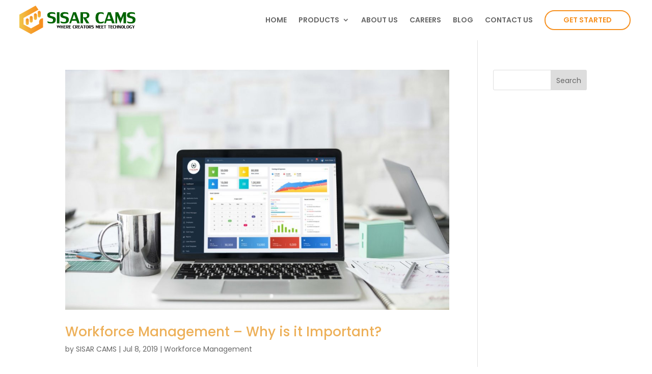

--- FILE ---
content_type: text/css; charset=utf-8
request_url: https://www.sisarcams.com/core/cache/min/1/wp-content/uploads/wtfdivi/wp_head.css
body_size: -10
content:
.et_pb_toggle_open .et_pb_toggle_title:before{display:block!important;content:"\e04f"}.edd-checkout #sidebar,.edd-checkout #main-content .container:before{display:none}.edd-checkout #top-header{display:none}.edd-checkout #main-footer>.container,.edd-checkout #et-footer-nav{display:none}.edd-checkout #et-top-navigation{visibility:hidden!important}.edd-checkout #footer-bottom .et-social-icons{display:none}#footer-info{width:100%;margin:0 auto;text-align:center!important}@media only screen and (min-width:980px){#footer-bottom .et-social-icons{margin-bottom:-28px}}@media only screen and (max-width:980px){#main-footer>.container,#et-footer-nav>.container,#footer-bottom>.container{width:80%!important}}

--- FILE ---
content_type: text/css; charset=utf-8
request_url: https://www.sisarcams.com/core/et-cache/global/et-divi-customizer-global.min.css
body_size: 2517
content:
body,.et_pb_column_1_2 .et_quote_content blockquote cite,.et_pb_column_1_2 .et_link_content a.et_link_main_url,.et_pb_column_1_3 .et_quote_content blockquote cite,.et_pb_column_3_8 .et_quote_content blockquote cite,.et_pb_column_1_4 .et_quote_content blockquote cite,.et_pb_blog_grid .et_quote_content blockquote cite,.et_pb_column_1_3 .et_link_content a.et_link_main_url,.et_pb_column_3_8 .et_link_content a.et_link_main_url,.et_pb_column_1_4 .et_link_content a.et_link_main_url,.et_pb_blog_grid .et_link_content a.et_link_main_url,body .et_pb_bg_layout_light .et_pb_post p,body .et_pb_bg_layout_dark .et_pb_post p{font-size:14px}.et_pb_slide_content,.et_pb_best_value{font-size:15px}#main-header .nav li ul a{color:rgba(0,0,0,0.7)}.footer-widget .et_pb_widget div,.footer-widget .et_pb_widget ul,.footer-widget .et_pb_widget ol,.footer-widget .et_pb_widget label{line-height:1.7em}.bottom-nav,.bottom-nav a,.bottom-nav li.current-menu-item a{color:#ffffff}#et-footer-nav .bottom-nav li.current-menu-item a{color:#0c71c3}#footer-info,#footer-info a{color:#ffffff}#footer-info{font-size:13px}#footer-bottom .et-social-icon a{font-size:15px}body .et_pb_button{}body.et_pb_button_helper_class .et_pb_button,body.et_pb_button_helper_class .et_pb_module.et_pb_button{color:#ffffff}body .et_pb_bg_layout_light.et_pb_button:hover,body .et_pb_bg_layout_light .et_pb_button:hover,body .et_pb_button:hover{color:#ffffff!important}@media only screen and (min-width:981px){.et_pb_row{padding:0% 0}.et_header_style_left #et-top-navigation,.et_header_style_split #et-top-navigation{padding:33px 0 0 0}.et_header_style_left #et-top-navigation nav>ul>li>a,.et_header_style_split #et-top-navigation nav>ul>li>a{padding-bottom:33px}.et_header_style_split .centered-inline-logo-wrap{width:65px;margin:-65px 0}.et_header_style_split .centered-inline-logo-wrap #logo{max-height:65px}.et_pb_svg_logo.et_header_style_split .centered-inline-logo-wrap #logo{height:65px}.et_header_style_centered #top-menu>li>a{padding-bottom:12px}.et_header_style_slide #et-top-navigation,.et_header_style_fullscreen #et-top-navigation{padding:24px 0 24px 0!important}.et_header_style_centered #main-header .logo_container{height:65px}#logo{max-height:84%}.et_pb_svg_logo #logo{height:84%}.et_header_style_centered.et_hide_primary_logo #main-header:not(.et-fixed-header) .logo_container,.et_header_style_centered.et_hide_fixed_logo #main-header.et-fixed-header .logo_container{height:11.7px}}@media only screen and (min-width:1350px){.et_pb_row{padding:0px 0}.et_pb_section{padding:54px 0}.single.et_pb_pagebuilder_layout.et_full_width_page .et_post_meta_wrapper{padding-top:0px}.et_pb_fullwidth_section{padding:0}}@media only screen and (max-width:980px){.et_pb_section{padding:0px 0}.et_pb_section.et_pb_fullwidth_section{padding:0}.et_pb_row,.et_pb_column .et_pb_row_inner{padding:20px 0}}	h1,h2,h3,h4,h5,h6{font-family:'Poppins',sans-serif}body,input,textarea,select{font-family:'Poppins',sans-serif}.pea_cook_wrapper.pea_cook_bottomright{right:unset!important}input.text,input.title,input[type=email],input[type=password],input[type=tel],input[type=text],select,textarea{padding:12px}#main-header{box-shadow:none}@media (min-width:981px){#main-header.et-fixed-header{box-shadow:0 0 30px rgba(7,51,84,0.17)!important;-webkit-box-shadow:0 0 30px rgba(7,51,84,0.17)!important;-moz-box-shadow:0 0 30px rgba(7,51,84,0.17)!important}}.et_header_style_left .et-fixed-header #et-top-navigation nav>ul>li>a{padding-bottom:23px}#top-menu li{padding:0 10px!important}.et_header_style_left #et-top-navigation{padding-top:20px}.et_header_style_left .et-fixed-header #et-top-navigation{padding-top:10px}.jointoday_button a{color:#f6901f!important;line-height:9px;font-weight:600;padding:13px 35px!important;text-transform:uppercase;font-size:14px!important;border-radius:50px;-webkit-border-radius:50px;-moz-border-radius:50px;display:block;transition:all .5s ease;-webkit-transition:all .5s ease;-moz-transition:all .5s ease;border:2px solid #f6901f}.jointoday_button a:hover{opacity:1!important;color:#fff!important;background-color:#f6901f}.jointoday_button:hover a{border:2px solid #f6901f!important}.et-fixed-header #top-menu .jointoday_button a{color:#fff!important;background-color:#f6901f;box-shadow:0px 5px 20px #d6dee4;-moz-box-shadow:0px 5px 20px #d6dee4;-webkit-box-shadow:0px 5px 20px #d6dee4;border:2px solid #f6901f;border-radius:100px!important}#main-header.et-fixed-header.et_highlight_nav #top-menu .jointoday_button a:hover{background-color:#f6901f;border:2px solid #f6901f;box-shadow:0px 5px 20px #aab9c3;-moz-box-shadow:0px 5px 20px #aab9c3;-webkit-box-shadow:0px 5px 20px #aab9c3}@-webkit-keyframes highlight-nav{0%{-webkit-transform:scale(1);transform:scale(1)}50%{-webkit-transform:scale(1.2);transform:scale(1.2)}100%{-webkit-transform:scale(1);transform:scale(1)}}@keyframes highlight-nav{0%{-webkit-transform:scale(1);transform:scale(1)}50%{-webkit-transform:scale(1.2);transform:scale(1.2)}100%{-webkit-transform:scale(1);transform:scale(1)}}@media (max-width:980px){.et_mobile_menu li{text-align:center}.et_mobile_menu li a{border-bottom:none!important;padding:5px 5%!important}.et_mobile_menu li a:hover{background-color:transparent}#et_mobile_nav_menu .jointoday_button a{border-bottom:2px solid #f6901f!important}}.field-wrap button,.field-wrap input[type=button],.field-wrap input[type=submit]{cursor:pointer!important}.education-header{padding-top:unset!important}#main-header{position:fixed!important}input.text,input.title,input[type=email],input[type=password],input[type=tel],input[type=text],select,textarea{border:1px solid #eee}@media (max-width:768px),only screen and (-webkit-min-device-pixel-ratio:2) and (max-width:1024px),not all,not all,not all,only screen and (max-width:1024px) and (min-resolution:192dpi),only screen and (max-width:1024px) and (min-resolution:2dppx){#cssmenu{width:90%!important;margin:5px auto!important}}@media (max-width:980px){#logo{max-height:100%!important}}@media (max-width:768px){#logo{max-height:100%!important}}@media (max-width:425px){#logo{max-width:100%!important}}@media (max-width:320px){#logo{max-width:100%!important}}@media (max-width:768px){.et_header_style_left .logo_container{right:30px!important}}@media (max-width:280px){.et_header_style_left .logo_container{right:10px!important}}#qwertyu .et_pb_column img{width:375px}@media (max-width:375px){#fotr{display:block!important}}.nf-form-fields-required{display:none}@media (min-width:1024px){#wid{display:block!important}}#myDIV{display:none;width:100%;padding:50px 0;text-align:center;margin-top:20px}.wp-megamenu-sub-menu img{max-width:70%}.wp-megamenu-wrap .wpmm-nav-wrap>ul.wp-megamenu>li.wpmm_mega_menu>ul.wp-megamenu-sub-menu>li.wpmm-row>ul.wp-megamenu-sub-menu>li,.wp-megamenu-wrap .wpmm-nav-wrap>ul.wp-megamenu>li.wpmm_mega_menu>.wpmm-strees-row-container ul.wp-megamenu-sub-menu>li.wpmm-row>ul.wp-megamenu-sub-menu>li{padding:10px 15px;box-sizing:border-box}.wp-megamenu-wrap.wpmm-mobile-menu ul.wp-megamenu{width:500%;left:-200px}#wp-megamenu-primary-menu>.wpmm-nav-wrap ul.wp-megamenu li.wpmm-type-widget:hover{border:none!important;background-color:#fafafa!important}#wp-megamenu-primary-menu{padding-right:unset!important}@media (max-width:1100px){#protext{display:none!important}}@media (max-width:1100px){.wpmm_mobile_menu_btn i{font-size:18px!important}}#wp-megamenu-primary-menu{padding-left:10px!important;left:10px!important}@media (max-width:425px){#icon-hide.et_pb_image_wrap{display:none!important}.wp-megamenu-wrap.wpmm-mobile-menu ul.wp-megamenu{width:420%!important;left:-160px!important}#wp-megamenu-primary-menu.wp-megamenu-wrap.wpmm-mobile-menu>.wpmm-nav-wrap ul.wp-megamenu>li>a{font-size:13px}}@media (max-width:1100px){.wpmm-social-link{display:none!important}}@media (max-width:1100px){#wp-megamenu-primary-menu.wp-megamenu-wrap.wpmm-mobile-menu>.wpmm-nav-wrap ul.wp-megamenu>li>a{font-weight:500!important}.jointoday_button{text-align:center!important}}.mega-link>a{font-size:20px!important;text-transform:uppercase;font-weight:400!important;letter-spacing:3px}.mega-link>a img{margin-bottom:8px;-webkit-border-radius:5px;-moz-border-radius:5px;border-radius:5px}body{background-color:transparent!important}p{font-weight:400}.et-social-icons li{margin-left:9px}.footer-widget .title{margin-bottom:10px!important}.footer-widget p{font-size:13px;font-weight:300;color:#ececec}#nf-field-4{display:block;margin:auto;font-size:18px;background-color:#c9850a;color:#fff;border:1px solid #cc860e;border-radius:9px;padding:10px 20% 10px 20%;text-shadow:0 0 1px #453f3f;box-shadow:0px 1px 1px #444}#nf-field-26{display:block;margin:auto;font-size:18px;background-color:#c9850a;color:#fff;border:1px solid #cc860e;border-radius:9px;padding:10px 20% 10px 20%;text-shadow:0 0 1px #453f3f;box-shadow:0px 1px 1px #444}.et_pb_main_blurb_image{margin-bottom:20px!important}#footer-widgets{padding-top:50px!important}@media (min-width:981px){.et_pb_gutters3.et_pb_footer_columns4 .footer-widget{margin-bottom:40px}}#page-container .et_pb_button_0{border-radius:75px!important}.et_pb_slides .et_pb_container{height:auto!important}.et_pb_slide_description,.et_pb_slider_fullwidth_off .et_pb_slide_description{padding:30px!important}.et_pb_button{border-radius:50px!important}#top-menu .menu-item-has-children{position:relative}#top-menu .menu-item-has-children ul.sub-menu{width:519px!important;left:-56px;border-radius:5px;padding:10px;box-shadow:0 0 3px #d8d2d2}#top-menu .menu-item-has-children ul.sub-menu li{width:50%;float:left;padding:0!important}#top-menu .menu-item-has-children ul.sub-menu li a{width:100%;padding:20px;float:left}#top-menu .menu-item-has-children ul.sub-menu li a:hover{opacity:1}span.menu-icon{float:left;width:35px}span.nav-text{float:left;width:76%;margin-left:6%;font-size:14px;line-height:18px;color:#565656}span.sub-text{float:right;width:78%;font-size:12px;font-weight:400;line-height:17px;margin-top:6px}@media (max-width:980px){#et_mobile_nav_menu .menu-item-has-children{position:relative;display:block}#et_mobile_nav_menu .menu-item-has-children ul.sub-menu{border-radius:5px;padding:10px;box-shadow:0 0 3px #d8d2d2;float:left;width:100%!important;margin-bottom:23px;transition:all .15s linear}#et_mobile_nav_menu .menu-item-has-children ul.sub-menu li{width:50%;float:left;padding:0!important;text-align:left}#et_mobile_nav_menu .menu-item-has-children ul.sub-menu li a{width:100%;padding:8px 20px;float:left;min-height:105px}#et_mobile_nav_menu .menu-item-has-children ul.sub-menu li a:hover{opacity:1}#et_mobile_nav_menu span.sub-text{width:83%}#et_mobile_nav_menu	span.nav-text{float:right;margin-left:0;width:83%}}@media (max-width:735px){#et_mobile_nav_menu .menu-item-has-children ul.sub-menu{width:93%!important;float:none;overflow:hidden;margin:0 auto 0px;padding:5px}#et_mobile_nav_menu .menu-item-has-children ul.sub-menu li a{padding:8px;border-bottom:1px solid #eaeaea!important;min-height:auto}#et_mobile_nav_menu .menu-item-has-children ul.sub-menu li{width:100%;padding:8px}#et_mobile_nav_menu .menu-item-has-children ul.sub-menu li:last-child a{border:none!important}#et_mobile_nav_menu span.nav-text,#et_mobile_nav_menu span.sub-text{width:71%;float:left;margin-left:14px}#et_mobile_nav_menu span.sub-text{margin-left:50px;clear:both;display:none}}@media (min-width:981px){.et_pb_column_2_3 .et_pb_row_inner .et_pb_gutters1 .et_pb_column_1_3 .et_pb_module,.et_pb_column_2_3 .et_pb_row_inner.et_pb_gutters1 .et_pb_column_1_3 .et_pb_module,.et_pb_gutters1 .et_pb_column_2_3 .et_pb_column_1_3 .et_pb_module{height:215px}}.field-wrap>div input[type=checkbox],.field-wrap button,.field-wrap input[type=button],.field-wrap input[type=submit]{width:170px!important}@media (max-width:1024px){#main-header{display:block!important}}.et_pb_svg_logo #logo{height:100%!important;max-height:100%}#main-header .et_mobile_menu .menu-item-has-children>a:after{top:unset!important}.et-cart-info{display:none}.d-center{align-items:center;display:inline-flex}.mob-link a.btn-outline,.et_pb_text_inner h5{display:flex;align-items:center}

--- FILE ---
content_type: image/svg+xml
request_url: https://www.sisarcams.com/storage/2019/02/cams_logo.svg
body_size: 3887
content:
<?xml version="1.0" encoding="utf-8"?>
<!-- Generator: Adobe Illustrator 23.0.1, SVG Export Plug-In . SVG Version: 6.00 Build 0)  -->
<svg version="1.1" id="Layer_1" xmlns="http://www.w3.org/2000/svg" xmlns:xlink="http://www.w3.org/1999/xlink" x="0px" y="0px"
	 viewBox="0 0 450 150" style="enable-background:new 0 0 450 150;" xml:space="preserve">
<style type="text/css">
	.st0{fill:#006401;}
	.st1{fill:url(#SVGID_1_);}
	.st2{fill:url(#SVGID_2_);}
	.st3{fill:url(#SVGID_3_);}
	.st4{fill:url(#SVGID_4_);}
	.st5{fill:url(#SVGID_5_);}
</style>
<g>
	<path class="st0" d="M121.46,55.76c0,1.58,1.31,2.77,3.92,3.57c2.61,0.8,5.25,1.55,7.91,2.23c2.66,0.68,4.98,1.86,6.96,3.53
		c1.98,1.67,3.01,4.23,3.09,7.68c0,3.42-0.57,6.17-1.72,8.26c-1.14,2.09-2.75,3.61-4.81,4.57c-2.06,0.96-4.57,1.55-7.53,1.75
		c-0.71,0.06-1.72,0.09-3.02,0.09c-2.16,0-4.2-0.16-6.12-0.48c-1.92-0.32-3.5-0.67-4.75-1.05c-1.25-0.38-1.87-0.61-1.87-0.68
		l-1.61-6.32c0.01,0,0.66,0.27,1.93,0.83c1.27,0.55,2.81,1.06,4.6,1.52c1.79,0.46,3.77,0.72,5.94,0.78c3.51,0,5.86-0.57,7.07-1.71
		c1.21-1.14,1.81-2.86,1.81-5.16c0-2.74-0.82-4.54-2.46-5.4c-1.64-0.86-4.3-1.69-7.99-2.48c-3.69-0.79-6.46-1.93-8.31-3.43
		c-1.85-1.5-2.78-4.14-2.78-7.92c0.09-2.4,0.76-4.39,2.02-5.95s2.92-2.73,4.96-3.49c2.05-0.76,4.35-1.2,6.9-1.31
		c4.24,0,7.57,0.24,9.97,0.73c2.4,0.49,4,0.89,4.8,1.23l1.69,6.67c-2.32-1.04-4.38-1.78-6.19-2.21c-1.81-0.43-3.96-0.64-6.45-0.64
		c-2.42,0-4.32,0.29-5.69,0.87C122.38,52.4,121.62,53.72,121.46,55.76z"/>
	<path class="st0" d="M157.05,45.61v41.48h-9.43V45.61H157.05z"/>
	<path class="st0" d="M170.15,55.76c0,1.58,1.31,2.77,3.92,3.57c2.61,0.8,5.25,1.55,7.91,2.23c2.66,0.68,4.98,1.86,6.96,3.53
		c1.98,1.67,3.01,4.23,3.09,7.68c0,3.42-0.57,6.17-1.72,8.26c-1.14,2.09-2.75,3.61-4.81,4.57c-2.06,0.96-4.57,1.55-7.53,1.75
		c-0.71,0.06-1.72,0.09-3.02,0.09c-2.16,0-4.2-0.16-6.12-0.48c-1.92-0.32-3.5-0.67-4.75-1.05c-1.25-0.38-1.87-0.61-1.87-0.68
		l-1.61-6.32c0.01,0,0.66,0.27,1.93,0.83c1.27,0.55,2.81,1.06,4.6,1.52c1.79,0.46,3.77,0.72,5.94,0.78c3.51,0,5.86-0.57,7.07-1.71
		c1.21-1.14,1.81-2.86,1.81-5.16c0-2.74-0.82-4.54-2.46-5.4c-1.64-0.86-4.3-1.69-7.99-2.48c-3.69-0.79-6.46-1.93-8.31-3.43
		c-1.85-1.5-2.78-4.14-2.78-7.92c0.09-2.4,0.76-4.39,2.02-5.95s2.92-2.73,4.96-3.49c2.05-0.76,4.35-1.2,6.9-1.31
		c4.24,0,7.57,0.24,9.97,0.73c2.4,0.49,4,0.89,4.8,1.23l1.69,6.67c-2.32-1.04-4.38-1.78-6.19-2.21c-1.81-0.43-3.96-0.64-6.45-0.64
		c-2.42,0-4.32,0.29-5.69,0.87C171.08,52.4,170.31,53.72,170.15,55.76z"/>
	<path class="st0" d="M203.44,77.2l-3.39,9.89h-6.5l14.34-41.48h10.58l14.6,41.48h-9.43L220,77.2H203.44z M218.04,71.16l-6.32-17.71
		l-6.06,17.71H218.04z"/>
	<path class="st0" d="M256.74,68.67l11.84,18.43h-10.95L244.9,64.67h5.08c0.13,0,0.46,0.01,0.98,0.04c0.52,0.03,0.96,0.04,1.32,0.04
		c4.97,0,7.52-2.17,7.65-6.5c0-2.29-0.59-4.11-1.76-5.45c-1.17-1.35-2.72-2.02-4.65-2.02h-8.45v36.31h-9.43V45.61h19.05
		c9.26,0,13.88,4.01,13.88,12.02c-0.13,3.27-1.07,5.72-2.82,7.34c-1.75,1.62-3.69,2.68-5.82,3.17c-1.62,0.39-2.63,0.59-3.02,0.59
		C256.8,68.73,256.74,68.71,256.74,68.67z"/>
	<path class="st0" d="M321.88,84.79c0,0.29-1.07,0.79-3.21,1.49c-2.14,0.7-4.75,1.09-7.83,1.16c-7.18,0-12.2-1.82-15.05-5.46
		c-2.85-3.64-4.27-9.32-4.27-17.05c0.14-4.16,0.79-7.66,1.92-10.5c1.14-2.84,3-5.05,5.6-6.63c2.59-1.58,6.08-2.4,10.47-2.46
		c2.62,0,4.98,0.2,7.07,0.6c2.09,0.4,3.59,0.74,4.49,1.01l1.78,7.02c-0.77-0.54-2.14-1.2-4.13-2c-1.98-0.8-4.38-1.2-7.17-1.2
		c-3.85,0-6.44,1.35-7.75,4.04c-1.31,2.69-1.97,6.06-1.97,10.1c0,3.11,0.18,5.86,0.53,8.24c0.35,2.38,1.14,4.41,2.35,6.11
		c1.21,1.69,2.98,2.61,5.31,2.76c2.74,0,5.02-0.26,6.84-0.77s3.23-1.1,4.21-1.75c0.9-0.58,1.35-0.9,1.35-0.96h-0.02L321.88,84.79z"
		/>
	<path class="st0" d="M333.29,77.2l-3.39,9.89h-6.5l14.34-41.48h10.58l14.6,41.48h-9.43l-3.65-9.89H333.29z M347.89,71.16
		l-6.32-17.71l-6.06,17.71H347.89z"/>
	<path class="st0" d="M395.93,59.32l-11.67,28.57l-12.1-28.57v27.77h-6.67V45.61h10.49l9.71,21.73l9.34-21.73h10.32v41.48h-9.43
		V59.32z"/>
	<path class="st0" d="M418.55,55.76c0,1.58,1.31,2.77,3.92,3.57c2.61,0.8,5.25,1.55,7.91,2.23c2.66,0.68,4.98,1.86,6.96,3.53
		c1.98,1.67,3.01,4.23,3.09,7.68c0,3.42-0.57,6.17-1.72,8.26s-2.75,3.61-4.81,4.57c-2.06,0.96-4.57,1.55-7.53,1.75
		c-0.71,0.06-1.72,0.09-3.02,0.09c-2.16,0-4.2-0.16-6.12-0.48c-1.92-0.32-3.5-0.67-4.75-1.05c-1.25-0.38-1.87-0.61-1.87-0.68
		l-1.61-6.32c0.01,0,0.66,0.27,1.93,0.83c1.27,0.55,2.81,1.06,4.59,1.52c1.79,0.46,3.77,0.72,5.94,0.78c3.5,0,5.86-0.57,7.07-1.71
		c1.21-1.14,1.81-2.86,1.81-5.16c0-2.74-0.82-4.54-2.46-5.4c-1.64-0.86-4.3-1.69-7.99-2.48c-3.69-0.79-6.46-1.93-8.31-3.43
		c-1.85-1.5-2.78-4.14-2.78-7.92c0.09-2.4,0.76-4.39,2.02-5.95c1.26-1.56,2.92-2.73,4.97-3.49c2.05-0.76,4.35-1.2,6.9-1.31
		c4.24,0,7.57,0.24,9.97,0.73c2.4,0.49,4,0.89,4.8,1.23l1.69,6.67c-2.32-1.04-4.38-1.78-6.19-2.21c-1.81-0.43-3.96-0.64-6.45-0.64
		c-2.42,0-4.32,0.29-5.69,0.87C419.48,52.4,418.71,53.72,418.55,55.76z"/>
</g>
<g>
	<path d="M161.16,94.31l-3.58,11.85l-3.42-8.75l-3.25,8.75l-3.97-11.85h2.8l1.8,5.75l1.65-4.47l-0.43-1.28h2.98l2.08,5.75l1.65-5.75
		H161.16z"/>
	<path d="M168.43,100.61h-3.92v5.35h-2.65V94.31h2.65v4.85h3.92v-4.85h2.62v11.65h-2.62V100.61z"/>
	<path d="M172.56,94.31h7.93v1.45h-5.28v3.4h4.4v1.45h-4.4v3.9h5.35v1.45h-8V94.31z"/>
	<path d="M187.51,100.79l3.33,5.18h-3.08l-3.58-6.3h1.43c0.04,0,0.13,0,0.27,0.01c0.15,0.01,0.27,0.01,0.37,0.01
		c1.4,0,2.11-0.61,2.15-1.83c0-0.64-0.16-1.15-0.49-1.53c-0.33-0.38-0.77-0.57-1.31-0.57h-2.37v10.2h-2.65V94.31h5.35
		c2.6,0,3.9,1.13,3.9,3.38c-0.04,0.92-0.3,1.61-0.79,2.06c-0.49,0.46-1.04,0.75-1.64,0.89c-0.46,0.11-0.74,0.17-0.85,0.17
		C187.53,100.8,187.51,100.8,187.51,100.79z"/>
	<path d="M191.83,94.31h7.93v1.45h-5.28v3.4h4.4v1.45h-4.4v3.9h5.35v1.45h-8V94.31z"/>
	<path d="M214.84,105.31c0,0.08-0.3,0.22-0.9,0.42s-1.33,0.31-2.2,0.33c-2.02,0-3.43-0.51-4.23-1.54c-0.8-1.02-1.2-2.62-1.2-4.79
		c0.04-1.17,0.22-2.15,0.54-2.95c0.32-0.8,0.84-1.42,1.57-1.86c0.73-0.44,1.71-0.67,2.94-0.69c0.74,0,1.4,0.06,1.99,0.17
		c0.59,0.11,1.01,0.21,1.26,0.28l0.5,1.97c-0.22-0.15-0.6-0.34-1.16-0.56c-0.56-0.22-1.23-0.34-2.01-0.34
		c-1.08,0-1.81,0.38-2.18,1.14s-0.55,1.7-0.55,2.84c0,0.88,0.05,1.65,0.15,2.31c0.1,0.67,0.32,1.24,0.66,1.71s0.84,0.73,1.49,0.78
		c0.77,0,1.41-0.07,1.92-0.22s0.91-0.31,1.18-0.49c0.25-0.16,0.38-0.25,0.38-0.27h-0.01L214.84,105.31z"/>
	<path d="M221.96,100.79l3.33,5.18h-3.08l-3.58-6.3h1.43c0.04,0,0.13,0,0.27,0.01c0.15,0.01,0.27,0.01,0.37,0.01
		c1.4,0,2.11-0.61,2.15-1.83c0-0.64-0.16-1.15-0.49-1.53c-0.33-0.38-0.77-0.57-1.31-0.57h-2.37v10.2h-2.65V94.31h5.35
		c2.6,0,3.9,1.13,3.9,3.38c-0.04,0.92-0.3,1.61-0.79,2.06c-0.49,0.46-1.04,0.75-1.64,0.89c-0.46,0.11-0.74,0.17-0.85,0.17
		C221.98,100.8,221.96,100.8,221.96,100.79z"/>
	<path d="M226.29,94.31h7.93v1.45h-5.28v3.4h4.4v1.45h-4.4v3.9h5.35v1.45h-8V94.31z"/>
	<path d="M237.31,103.18l-0.95,2.78h-1.83l4.03-11.65h2.97l4.1,11.65h-2.65l-1.03-2.78H237.31z M241.42,101.49l-1.78-4.97l-1.7,4.97
		H241.42z"/>
	<path d="M248.89,95.76h-3.2v-1.45h9.05v1.45h-3.2v10.2h-2.65V95.76z"/>
	<path d="M260.24,94.26c1.22,0,2.2,0.22,2.94,0.66c0.74,0.44,1.28,1.08,1.6,1.94s0.48,1.94,0.48,3.25c0,1.35-0.18,2.46-0.53,3.34
		c-0.35,0.88-0.9,1.54-1.64,1.96c-0.74,0.43-1.7,0.64-2.87,0.64c-1.13,0-2.05-0.21-2.78-0.63c-0.72-0.42-1.26-1.07-1.61-1.95
		s-0.52-2-0.52-3.37c0.01-1.95,0.42-3.41,1.23-4.38S258.58,94.27,260.24,94.26z M258.06,100.11c0.04,1.36,0.19,2.42,0.43,3.17
		c0.24,0.75,0.82,1.14,1.72,1.15c0.67,0,1.17-0.2,1.49-0.61c0.33-0.41,0.54-0.91,0.62-1.5c0.09-0.6,0.13-1.32,0.13-2.16
		c0-0.87-0.04-1.58-0.11-2.15c-0.08-0.57-0.27-1.06-0.6-1.49c-0.32-0.42-0.81-0.63-1.46-0.64c-0.93,0-1.54,0.38-1.81,1.14
		S258.06,98.82,258.06,100.11z"/>
	<path d="M272.39,100.79l3.33,5.18h-3.08l-3.58-6.3h1.43c0.04,0,0.13,0,0.27,0.01c0.15,0.01,0.27,0.01,0.37,0.01
		c1.4,0,2.11-0.61,2.15-1.83c0-0.64-0.17-1.15-0.49-1.53c-0.33-0.38-0.76-0.57-1.31-0.57h-2.38v10.2h-2.65V94.31h5.35
		c2.6,0,3.9,1.13,3.9,3.38c-0.04,0.92-0.3,1.61-0.79,2.06c-0.49,0.46-1.04,0.75-1.64,0.89c-0.46,0.11-0.74,0.17-0.85,0.17
		C272.41,100.8,272.39,100.8,272.39,100.79z"/>
	<path d="M278.89,97.16c0,0.44,0.37,0.78,1.1,1c0.73,0.23,1.47,0.43,2.22,0.63s1.4,0.52,1.96,0.99s0.85,1.19,0.87,2.16
		c0,0.96-0.16,1.73-0.48,2.32s-0.77,1.01-1.35,1.29c-0.58,0.27-1.29,0.43-2.12,0.49c-0.2,0.02-0.48,0.02-0.85,0.02
		c-0.61,0-1.18-0.04-1.72-0.13c-0.54-0.09-0.98-0.19-1.33-0.3c-0.35-0.11-0.52-0.17-0.52-0.19l-0.45-1.78c0,0,0.19,0.08,0.54,0.23
		c0.36,0.16,0.79,0.3,1.29,0.43c0.5,0.13,1.06,0.2,1.67,0.22c0.98,0,1.65-0.16,1.99-0.48s0.51-0.8,0.51-1.45
		c0-0.77-0.23-1.27-0.69-1.52s-1.21-0.47-2.24-0.7c-1.04-0.22-1.81-0.54-2.33-0.96c-0.52-0.42-0.78-1.16-0.78-2.22
		c0.02-0.68,0.21-1.23,0.57-1.67c0.35-0.44,0.82-0.77,1.4-0.98c0.58-0.21,1.22-0.34,1.94-0.37c1.19,0,2.13,0.07,2.8,0.2
		c0.67,0.14,1.13,0.25,1.35,0.34l0.48,1.87c-0.65-0.29-1.23-0.5-1.74-0.62s-1.11-0.18-1.81-0.18c-0.68,0-1.21,0.08-1.6,0.24
		C279.15,96.22,278.94,96.59,278.89,97.16z"/>
	<path d="M300.72,98.16l-3.28,8.03l-3.4-8.03v7.8h-1.87V94.31h2.95l2.73,6.1l2.63-6.1h2.9v11.65h-2.65V98.16z"/>
	<path d="M304.89,94.31h7.93v1.45h-5.28v3.4h4.4v1.45h-4.4v3.9h5.35v1.45h-8V94.31z"/>
	<path d="M313.92,94.31h7.93v1.45h-5.28v3.4h4.4v1.45h-4.4v3.9h5.35v1.45h-8V94.31z"/>
	<path d="M325.47,95.76h-3.2v-1.45h9.05v1.45h-3.2v10.2h-2.65V95.76z"/>
	<path d="M340.68,95.76h-3.2v-1.45h9.05v1.45h-3.2v10.2h-2.65V95.76z"/>
	<path d="M347.43,94.31h7.93v1.45h-5.28v3.4h4.4v1.45h-4.4v3.9h5.35v1.45h-8V94.31z"/>
	<path d="M364.51,105.31c0,0.08-0.3,0.22-0.9,0.42c-0.6,0.2-1.33,0.31-2.2,0.33c-2.02,0-3.43-0.51-4.23-1.54
		c-0.8-1.02-1.2-2.62-1.2-4.79c0.04-1.17,0.22-2.15,0.54-2.95c0.32-0.8,0.84-1.42,1.57-1.86s1.71-0.67,2.94-0.69
		c0.74,0,1.4,0.06,1.99,0.17c0.59,0.11,1.01,0.21,1.26,0.28l0.5,1.97c-0.22-0.15-0.6-0.34-1.16-0.56s-1.23-0.34-2.01-0.34
		c-1.08,0-1.81,0.38-2.18,1.14c-0.37,0.76-0.55,1.7-0.55,2.84c0,0.88,0.05,1.65,0.15,2.31c0.1,0.67,0.32,1.24,0.66,1.71
		s0.84,0.73,1.49,0.78c0.77,0,1.41-0.07,1.92-0.22s0.91-0.31,1.18-0.49c0.25-0.16,0.38-0.25,0.38-0.27h-0.01L364.51,105.31z"/>
	<path d="M372.23,100.61h-3.92v5.35h-2.65V94.31h2.65v4.85h3.92v-4.85h2.62v11.65h-2.62V100.61z"/>
	<path d="M383.68,102.66v-8.33h1.9v11.65h-3.1l-4.25-8.85v8.83h-1.87V94.31h3.28L383.68,102.66z"/>
	<path d="M391.73,94.26c1.22,0,2.2,0.22,2.94,0.66c0.74,0.44,1.28,1.08,1.6,1.94s0.48,1.94,0.48,3.25c0,1.35-0.18,2.46-0.53,3.34
		c-0.35,0.88-0.9,1.54-1.64,1.96c-0.74,0.43-1.7,0.64-2.87,0.64c-1.13,0-2.05-0.21-2.78-0.63c-0.72-0.42-1.26-1.07-1.61-1.95
		s-0.52-2-0.52-3.37c0.01-1.95,0.42-3.41,1.23-4.38S390.08,94.27,391.73,94.26z M389.55,100.11c0.04,1.36,0.19,2.42,0.43,3.17
		c0.24,0.75,0.82,1.14,1.72,1.15c0.67,0,1.17-0.2,1.49-0.61c0.33-0.41,0.54-0.91,0.62-1.5c0.09-0.6,0.13-1.32,0.13-2.16
		c0-0.87-0.04-1.58-0.11-2.15c-0.08-0.57-0.27-1.06-0.6-1.49c-0.32-0.42-0.81-0.63-1.46-0.64c-0.93,0-1.54,0.38-1.81,1.14
		S389.55,98.82,389.55,100.11z"/>
	<path d="M400.61,104.51h5.65v1.45h-8.3V94.31h2.65V104.51z"/>
	<path d="M411.69,94.26c1.22,0,2.2,0.22,2.94,0.66c0.74,0.44,1.28,1.08,1.6,1.94s0.48,1.94,0.48,3.25c0,1.35-0.18,2.46-0.53,3.34
		c-0.35,0.88-0.9,1.54-1.64,1.96c-0.74,0.43-1.7,0.64-2.87,0.64c-1.13,0-2.05-0.21-2.78-0.63c-0.72-0.42-1.26-1.07-1.61-1.95
		s-0.52-2-0.52-3.37c0.01-1.95,0.42-3.41,1.23-4.38S410.03,94.27,411.69,94.26z M409.51,100.11c0.04,1.36,0.19,2.42,0.43,3.17
		c0.24,0.75,0.82,1.14,1.72,1.15c0.67,0,1.17-0.2,1.49-0.61c0.33-0.41,0.54-0.91,0.62-1.5c0.09-0.6,0.13-1.32,0.13-2.16
		c0-0.87-0.04-1.58-0.11-2.15c-0.08-0.57-0.27-1.06-0.6-1.49c-0.32-0.42-0.81-0.63-1.46-0.64c-0.93,0-1.54,0.38-1.81,1.14
		S409.51,98.82,409.51,100.11z"/>
	<path d="M427.24,100.83v4.2c0,0.05-0.17,0.17-0.51,0.34s-0.85,0.33-1.54,0.47s-1.52,0.22-2.5,0.22c-1.29-0.03-2.31-0.27-3.06-0.71
		c-0.75-0.45-1.27-1.12-1.58-2.02c-0.31-0.9-0.46-2.08-0.46-3.54c0.03-1.18,0.21-2.17,0.54-2.98c0.33-0.8,0.84-1.42,1.55-1.85
		c0.71-0.43,1.64-0.66,2.79-0.67c1.09,0,2.05,0.07,2.86,0.2c0.81,0.13,1.23,0.23,1.26,0.3l0.45,1.87c0-0.01-0.13-0.09-0.4-0.24
		c-0.29-0.16-0.68-0.31-1.15-0.44c-0.48-0.13-1.06-0.19-1.74-0.19c-0.32,0-0.57,0.01-0.75,0.02c-1.67,0.11-2.5,1.43-2.5,3.97
		c0,0.88,0.04,1.65,0.12,2.3c0.08,0.66,0.26,1.22,0.55,1.7c0.29,0.48,0.72,0.74,1.29,0.8c0.7,0,1.22-0.06,1.57-0.19
		c0.35-0.13,0.57-0.23,0.65-0.31v-3.25H427.24z"/>
	<path d="M427.96,94.31h2.98l2.7,4.47l2.65-4.47h1.75l-3.7,5.98v5.68h-2.65v-5.68L427.96,94.31z"/>
</g>
<g>
	<linearGradient id="SVGID_1_" gradientUnits="userSpaceOnUse" x1="7.4125" y1="73.9327" x2="96.0621" y2="73.9327">
		<stop  offset="0" style="stop-color:#F1C84C"/>
		<stop  offset="0.107" style="stop-color:#F2BE44"/>
		<stop  offset="0.4421" style="stop-color:#F5A42F"/>
		<stop  offset="0.7419" style="stop-color:#F69422"/>
		<stop  offset="0.9749" style="stop-color:#F78E1E"/>
	</linearGradient>
	<path class="st1" d="M93.17,68.31c-6.28,0.77-11.26,5.75-12.03,12.03c-0.07,0.56-0.12,1.13-0.12,1.71c0,0.58,0.05,1.15,0.12,1.71
		v5.47l-30.08,16.53L23.15,90.8l-0.04-23.81l55.75-30.87L68.26,21L7.59,54.38l0.02,0.12l-0.17,48.47l-0.03,0.05L51,126.87
		l45.07-24.89v-6.13V68.31H93.17z"/>
	<linearGradient id="SVGID_2_" gradientUnits="userSpaceOnUse" x1="29.759" y1="88.2533" x2="44.5096" y2="73.5028">
		<stop  offset="0" style="stop-color:#F1C84C"/>
		<stop  offset="0.2391" style="stop-color:#F3B63E"/>
		<stop  offset="0.7079" style="stop-color:#F69927"/>
		<stop  offset="0.9749" style="stop-color:#F78E1E"/>
	</linearGradient>
	<path class="st2" d="M31.5,74.09v13.57c0,3.11,2.52,5.63,5.63,5.63c3.11,0,5.63-2.52,5.63-5.63V74.09c0-3.11-2.52-5.63-5.63-5.63
		C34.03,68.46,31.5,70.98,31.5,74.09z"/>
	<linearGradient id="SVGID_3_" gradientUnits="userSpaceOnUse" x1="44.2593" y1="79.3065" x2="59.0098" y2="64.556">
		<stop  offset="0" style="stop-color:#F1C84C"/>
		<stop  offset="0.2391" style="stop-color:#F3B63E"/>
		<stop  offset="0.7079" style="stop-color:#F69927"/>
		<stop  offset="0.9749" style="stop-color:#F78E1E"/>
	</linearGradient>
	<path class="st3" d="M46,65.14v13.57c0,3.11,2.52,5.63,5.63,5.63c3.11,0,5.63-2.52,5.63-5.63V65.14c0-3.11-2.52-5.63-5.63-5.63
		C48.53,59.51,46,62.03,46,65.14z"/>
	<linearGradient id="SVGID_4_" gradientUnits="userSpaceOnUse" x1="59.9166" y1="69.5121" x2="74.667" y2="54.7617">
		<stop  offset="0" style="stop-color:#F1C84C"/>
		<stop  offset="0.2391" style="stop-color:#F3B63E"/>
		<stop  offset="0.7079" style="stop-color:#F69927"/>
		<stop  offset="0.9749" style="stop-color:#F78E1E"/>
	</linearGradient>
	<path class="st4" d="M61.66,55.35v13.57c0,3.11,2.52,5.63,5.63,5.63c3.11,0,5.63-2.52,5.63-5.63V55.35c0-3.11-2.52-5.63-5.63-5.63
		C64.18,49.72,61.66,52.24,61.66,55.35z"/>
	<linearGradient id="SVGID_5_" gradientUnits="userSpaceOnUse" x1="74.1851" y1="60.1767" x2="88.9357" y2="45.4261">
		<stop  offset="0" style="stop-color:#F1C84C"/>
		<stop  offset="0.2391" style="stop-color:#F3B63E"/>
		<stop  offset="0.7079" style="stop-color:#F69927"/>
		<stop  offset="0.9749" style="stop-color:#F78E1E"/>
	</linearGradient>
	<path class="st5" d="M75.93,46.01v13.57c0,3.11,2.52,5.63,5.63,5.63c3.11,0,5.63-2.52,5.63-5.63V46.01c0-3.11-2.52-5.63-5.63-5.63
		C78.45,40.38,75.93,42.9,75.93,46.01z"/>
</g>
</svg>


--- FILE ---
content_type: image/svg+xml
request_url: https://www.sisarcams.com/storage/2019/02/cams_logo.svg
body_size: 3809
content:
<?xml version="1.0" encoding="utf-8"?>
<!-- Generator: Adobe Illustrator 23.0.1, SVG Export Plug-In . SVG Version: 6.00 Build 0)  -->
<svg version="1.1" id="Layer_1" xmlns="http://www.w3.org/2000/svg" xmlns:xlink="http://www.w3.org/1999/xlink" x="0px" y="0px"
	 viewBox="0 0 450 150" style="enable-background:new 0 0 450 150;" xml:space="preserve">
<style type="text/css">
	.st0{fill:#006401;}
	.st1{fill:url(#SVGID_1_);}
	.st2{fill:url(#SVGID_2_);}
	.st3{fill:url(#SVGID_3_);}
	.st4{fill:url(#SVGID_4_);}
	.st5{fill:url(#SVGID_5_);}
</style>
<g>
	<path class="st0" d="M121.46,55.76c0,1.58,1.31,2.77,3.92,3.57c2.61,0.8,5.25,1.55,7.91,2.23c2.66,0.68,4.98,1.86,6.96,3.53
		c1.98,1.67,3.01,4.23,3.09,7.68c0,3.42-0.57,6.17-1.72,8.26c-1.14,2.09-2.75,3.61-4.81,4.57c-2.06,0.96-4.57,1.55-7.53,1.75
		c-0.71,0.06-1.72,0.09-3.02,0.09c-2.16,0-4.2-0.16-6.12-0.48c-1.92-0.32-3.5-0.67-4.75-1.05c-1.25-0.38-1.87-0.61-1.87-0.68
		l-1.61-6.32c0.01,0,0.66,0.27,1.93,0.83c1.27,0.55,2.81,1.06,4.6,1.52c1.79,0.46,3.77,0.72,5.94,0.78c3.51,0,5.86-0.57,7.07-1.71
		c1.21-1.14,1.81-2.86,1.81-5.16c0-2.74-0.82-4.54-2.46-5.4c-1.64-0.86-4.3-1.69-7.99-2.48c-3.69-0.79-6.46-1.93-8.31-3.43
		c-1.85-1.5-2.78-4.14-2.78-7.92c0.09-2.4,0.76-4.39,2.02-5.95s2.92-2.73,4.96-3.49c2.05-0.76,4.35-1.2,6.9-1.31
		c4.24,0,7.57,0.24,9.97,0.73c2.4,0.49,4,0.89,4.8,1.23l1.69,6.67c-2.32-1.04-4.38-1.78-6.19-2.21c-1.81-0.43-3.96-0.64-6.45-0.64
		c-2.42,0-4.32,0.29-5.69,0.87C122.38,52.4,121.62,53.72,121.46,55.76z"/>
	<path class="st0" d="M157.05,45.61v41.48h-9.43V45.61H157.05z"/>
	<path class="st0" d="M170.15,55.76c0,1.58,1.31,2.77,3.92,3.57c2.61,0.8,5.25,1.55,7.91,2.23c2.66,0.68,4.98,1.86,6.96,3.53
		c1.98,1.67,3.01,4.23,3.09,7.68c0,3.42-0.57,6.17-1.72,8.26c-1.14,2.09-2.75,3.61-4.81,4.57c-2.06,0.96-4.57,1.55-7.53,1.75
		c-0.71,0.06-1.72,0.09-3.02,0.09c-2.16,0-4.2-0.16-6.12-0.48c-1.92-0.32-3.5-0.67-4.75-1.05c-1.25-0.38-1.87-0.61-1.87-0.68
		l-1.61-6.32c0.01,0,0.66,0.27,1.93,0.83c1.27,0.55,2.81,1.06,4.6,1.52c1.79,0.46,3.77,0.72,5.94,0.78c3.51,0,5.86-0.57,7.07-1.71
		c1.21-1.14,1.81-2.86,1.81-5.16c0-2.74-0.82-4.54-2.46-5.4c-1.64-0.86-4.3-1.69-7.99-2.48c-3.69-0.79-6.46-1.93-8.31-3.43
		c-1.85-1.5-2.78-4.14-2.78-7.92c0.09-2.4,0.76-4.39,2.02-5.95s2.92-2.73,4.96-3.49c2.05-0.76,4.35-1.2,6.9-1.31
		c4.24,0,7.57,0.24,9.97,0.73c2.4,0.49,4,0.89,4.8,1.23l1.69,6.67c-2.32-1.04-4.38-1.78-6.19-2.21c-1.81-0.43-3.96-0.64-6.45-0.64
		c-2.42,0-4.32,0.29-5.69,0.87C171.08,52.4,170.31,53.72,170.15,55.76z"/>
	<path class="st0" d="M203.44,77.2l-3.39,9.89h-6.5l14.34-41.48h10.58l14.6,41.48h-9.43L220,77.2H203.44z M218.04,71.16l-6.32-17.71
		l-6.06,17.71H218.04z"/>
	<path class="st0" d="M256.74,68.67l11.84,18.43h-10.95L244.9,64.67h5.08c0.13,0,0.46,0.01,0.98,0.04c0.52,0.03,0.96,0.04,1.32,0.04
		c4.97,0,7.52-2.17,7.65-6.5c0-2.29-0.59-4.11-1.76-5.45c-1.17-1.35-2.72-2.02-4.65-2.02h-8.45v36.31h-9.43V45.61h19.05
		c9.26,0,13.88,4.01,13.88,12.02c-0.13,3.27-1.07,5.72-2.82,7.34c-1.75,1.62-3.69,2.68-5.82,3.17c-1.62,0.39-2.63,0.59-3.02,0.59
		C256.8,68.73,256.74,68.71,256.74,68.67z"/>
	<path class="st0" d="M321.88,84.79c0,0.29-1.07,0.79-3.21,1.49c-2.14,0.7-4.75,1.09-7.83,1.16c-7.18,0-12.2-1.82-15.05-5.46
		c-2.85-3.64-4.27-9.32-4.27-17.05c0.14-4.16,0.79-7.66,1.92-10.5c1.14-2.84,3-5.05,5.6-6.63c2.59-1.58,6.08-2.4,10.47-2.46
		c2.62,0,4.98,0.2,7.07,0.6c2.09,0.4,3.59,0.74,4.49,1.01l1.78,7.02c-0.77-0.54-2.14-1.2-4.13-2c-1.98-0.8-4.38-1.2-7.17-1.2
		c-3.85,0-6.44,1.35-7.75,4.04c-1.31,2.69-1.97,6.06-1.97,10.1c0,3.11,0.18,5.86,0.53,8.24c0.35,2.38,1.14,4.41,2.35,6.11
		c1.21,1.69,2.98,2.61,5.31,2.76c2.74,0,5.02-0.26,6.84-0.77s3.23-1.1,4.21-1.75c0.9-0.58,1.35-0.9,1.35-0.96h-0.02L321.88,84.79z"
		/>
	<path class="st0" d="M333.29,77.2l-3.39,9.89h-6.5l14.34-41.48h10.58l14.6,41.48h-9.43l-3.65-9.89H333.29z M347.89,71.16
		l-6.32-17.71l-6.06,17.71H347.89z"/>
	<path class="st0" d="M395.93,59.32l-11.67,28.57l-12.1-28.57v27.77h-6.67V45.61h10.49l9.71,21.73l9.34-21.73h10.32v41.48h-9.43
		V59.32z"/>
	<path class="st0" d="M418.55,55.76c0,1.58,1.31,2.77,3.92,3.57c2.61,0.8,5.25,1.55,7.91,2.23c2.66,0.68,4.98,1.86,6.96,3.53
		c1.98,1.67,3.01,4.23,3.09,7.68c0,3.42-0.57,6.17-1.72,8.26s-2.75,3.61-4.81,4.57c-2.06,0.96-4.57,1.55-7.53,1.75
		c-0.71,0.06-1.72,0.09-3.02,0.09c-2.16,0-4.2-0.16-6.12-0.48c-1.92-0.32-3.5-0.67-4.75-1.05c-1.25-0.38-1.87-0.61-1.87-0.68
		l-1.61-6.32c0.01,0,0.66,0.27,1.93,0.83c1.27,0.55,2.81,1.06,4.59,1.52c1.79,0.46,3.77,0.72,5.94,0.78c3.5,0,5.86-0.57,7.07-1.71
		c1.21-1.14,1.81-2.86,1.81-5.16c0-2.74-0.82-4.54-2.46-5.4c-1.64-0.86-4.3-1.69-7.99-2.48c-3.69-0.79-6.46-1.93-8.31-3.43
		c-1.85-1.5-2.78-4.14-2.78-7.92c0.09-2.4,0.76-4.39,2.02-5.95c1.26-1.56,2.92-2.73,4.97-3.49c2.05-0.76,4.35-1.2,6.9-1.31
		c4.24,0,7.57,0.24,9.97,0.73c2.4,0.49,4,0.89,4.8,1.23l1.69,6.67c-2.32-1.04-4.38-1.78-6.19-2.21c-1.81-0.43-3.96-0.64-6.45-0.64
		c-2.42,0-4.32,0.29-5.69,0.87C419.48,52.4,418.71,53.72,418.55,55.76z"/>
</g>
<g>
	<path d="M161.16,94.31l-3.58,11.85l-3.42-8.75l-3.25,8.75l-3.97-11.85h2.8l1.8,5.75l1.65-4.47l-0.43-1.28h2.98l2.08,5.75l1.65-5.75
		H161.16z"/>
	<path d="M168.43,100.61h-3.92v5.35h-2.65V94.31h2.65v4.85h3.92v-4.85h2.62v11.65h-2.62V100.61z"/>
	<path d="M172.56,94.31h7.93v1.45h-5.28v3.4h4.4v1.45h-4.4v3.9h5.35v1.45h-8V94.31z"/>
	<path d="M187.51,100.79l3.33,5.18h-3.08l-3.58-6.3h1.43c0.04,0,0.13,0,0.27,0.01c0.15,0.01,0.27,0.01,0.37,0.01
		c1.4,0,2.11-0.61,2.15-1.83c0-0.64-0.16-1.15-0.49-1.53c-0.33-0.38-0.77-0.57-1.31-0.57h-2.37v10.2h-2.65V94.31h5.35
		c2.6,0,3.9,1.13,3.9,3.38c-0.04,0.92-0.3,1.61-0.79,2.06c-0.49,0.46-1.04,0.75-1.64,0.89c-0.46,0.11-0.74,0.17-0.85,0.17
		C187.53,100.8,187.51,100.8,187.51,100.79z"/>
	<path d="M191.83,94.31h7.93v1.45h-5.28v3.4h4.4v1.45h-4.4v3.9h5.35v1.45h-8V94.31z"/>
	<path d="M214.84,105.31c0,0.08-0.3,0.22-0.9,0.42s-1.33,0.31-2.2,0.33c-2.02,0-3.43-0.51-4.23-1.54c-0.8-1.02-1.2-2.62-1.2-4.79
		c0.04-1.17,0.22-2.15,0.54-2.95c0.32-0.8,0.84-1.42,1.57-1.86c0.73-0.44,1.71-0.67,2.94-0.69c0.74,0,1.4,0.06,1.99,0.17
		c0.59,0.11,1.01,0.21,1.26,0.28l0.5,1.97c-0.22-0.15-0.6-0.34-1.16-0.56c-0.56-0.22-1.23-0.34-2.01-0.34
		c-1.08,0-1.81,0.38-2.18,1.14s-0.55,1.7-0.55,2.84c0,0.88,0.05,1.65,0.15,2.31c0.1,0.67,0.32,1.24,0.66,1.71s0.84,0.73,1.49,0.78
		c0.77,0,1.41-0.07,1.92-0.22s0.91-0.31,1.18-0.49c0.25-0.16,0.38-0.25,0.38-0.27h-0.01L214.84,105.31z"/>
	<path d="M221.96,100.79l3.33,5.18h-3.08l-3.58-6.3h1.43c0.04,0,0.13,0,0.27,0.01c0.15,0.01,0.27,0.01,0.37,0.01
		c1.4,0,2.11-0.61,2.15-1.83c0-0.64-0.16-1.15-0.49-1.53c-0.33-0.38-0.77-0.57-1.31-0.57h-2.37v10.2h-2.65V94.31h5.35
		c2.6,0,3.9,1.13,3.9,3.38c-0.04,0.92-0.3,1.61-0.79,2.06c-0.49,0.46-1.04,0.75-1.64,0.89c-0.46,0.11-0.74,0.17-0.85,0.17
		C221.98,100.8,221.96,100.8,221.96,100.79z"/>
	<path d="M226.29,94.31h7.93v1.45h-5.28v3.4h4.4v1.45h-4.4v3.9h5.35v1.45h-8V94.31z"/>
	<path d="M237.31,103.18l-0.95,2.78h-1.83l4.03-11.65h2.97l4.1,11.65h-2.65l-1.03-2.78H237.31z M241.42,101.49l-1.78-4.97l-1.7,4.97
		H241.42z"/>
	<path d="M248.89,95.76h-3.2v-1.45h9.05v1.45h-3.2v10.2h-2.65V95.76z"/>
	<path d="M260.24,94.26c1.22,0,2.2,0.22,2.94,0.66c0.74,0.44,1.28,1.08,1.6,1.94s0.48,1.94,0.48,3.25c0,1.35-0.18,2.46-0.53,3.34
		c-0.35,0.88-0.9,1.54-1.64,1.96c-0.74,0.43-1.7,0.64-2.87,0.64c-1.13,0-2.05-0.21-2.78-0.63c-0.72-0.42-1.26-1.07-1.61-1.95
		s-0.52-2-0.52-3.37c0.01-1.95,0.42-3.41,1.23-4.38S258.58,94.27,260.24,94.26z M258.06,100.11c0.04,1.36,0.19,2.42,0.43,3.17
		c0.24,0.75,0.82,1.14,1.72,1.15c0.67,0,1.17-0.2,1.49-0.61c0.33-0.41,0.54-0.91,0.62-1.5c0.09-0.6,0.13-1.32,0.13-2.16
		c0-0.87-0.04-1.58-0.11-2.15c-0.08-0.57-0.27-1.06-0.6-1.49c-0.32-0.42-0.81-0.63-1.46-0.64c-0.93,0-1.54,0.38-1.81,1.14
		S258.06,98.82,258.06,100.11z"/>
	<path d="M272.39,100.79l3.33,5.18h-3.08l-3.58-6.3h1.43c0.04,0,0.13,0,0.27,0.01c0.15,0.01,0.27,0.01,0.37,0.01
		c1.4,0,2.11-0.61,2.15-1.83c0-0.64-0.17-1.15-0.49-1.53c-0.33-0.38-0.76-0.57-1.31-0.57h-2.38v10.2h-2.65V94.31h5.35
		c2.6,0,3.9,1.13,3.9,3.38c-0.04,0.92-0.3,1.61-0.79,2.06c-0.49,0.46-1.04,0.75-1.64,0.89c-0.46,0.11-0.74,0.17-0.85,0.17
		C272.41,100.8,272.39,100.8,272.39,100.79z"/>
	<path d="M278.89,97.16c0,0.44,0.37,0.78,1.1,1c0.73,0.23,1.47,0.43,2.22,0.63s1.4,0.52,1.96,0.99s0.85,1.19,0.87,2.16
		c0,0.96-0.16,1.73-0.48,2.32s-0.77,1.01-1.35,1.29c-0.58,0.27-1.29,0.43-2.12,0.49c-0.2,0.02-0.48,0.02-0.85,0.02
		c-0.61,0-1.18-0.04-1.72-0.13c-0.54-0.09-0.98-0.19-1.33-0.3c-0.35-0.11-0.52-0.17-0.52-0.19l-0.45-1.78c0,0,0.19,0.08,0.54,0.23
		c0.36,0.16,0.79,0.3,1.29,0.43c0.5,0.13,1.06,0.2,1.67,0.22c0.98,0,1.65-0.16,1.99-0.48s0.51-0.8,0.51-1.45
		c0-0.77-0.23-1.27-0.69-1.52s-1.21-0.47-2.24-0.7c-1.04-0.22-1.81-0.54-2.33-0.96c-0.52-0.42-0.78-1.16-0.78-2.22
		c0.02-0.68,0.21-1.23,0.57-1.67c0.35-0.44,0.82-0.77,1.4-0.98c0.58-0.21,1.22-0.34,1.94-0.37c1.19,0,2.13,0.07,2.8,0.2
		c0.67,0.14,1.13,0.25,1.35,0.34l0.48,1.87c-0.65-0.29-1.23-0.5-1.74-0.62s-1.11-0.18-1.81-0.18c-0.68,0-1.21,0.08-1.6,0.24
		C279.15,96.22,278.94,96.59,278.89,97.16z"/>
	<path d="M300.72,98.16l-3.28,8.03l-3.4-8.03v7.8h-1.87V94.31h2.95l2.73,6.1l2.63-6.1h2.9v11.65h-2.65V98.16z"/>
	<path d="M304.89,94.31h7.93v1.45h-5.28v3.4h4.4v1.45h-4.4v3.9h5.35v1.45h-8V94.31z"/>
	<path d="M313.92,94.31h7.93v1.45h-5.28v3.4h4.4v1.45h-4.4v3.9h5.35v1.45h-8V94.31z"/>
	<path d="M325.47,95.76h-3.2v-1.45h9.05v1.45h-3.2v10.2h-2.65V95.76z"/>
	<path d="M340.68,95.76h-3.2v-1.45h9.05v1.45h-3.2v10.2h-2.65V95.76z"/>
	<path d="M347.43,94.31h7.93v1.45h-5.28v3.4h4.4v1.45h-4.4v3.9h5.35v1.45h-8V94.31z"/>
	<path d="M364.51,105.31c0,0.08-0.3,0.22-0.9,0.42c-0.6,0.2-1.33,0.31-2.2,0.33c-2.02,0-3.43-0.51-4.23-1.54
		c-0.8-1.02-1.2-2.62-1.2-4.79c0.04-1.17,0.22-2.15,0.54-2.95c0.32-0.8,0.84-1.42,1.57-1.86s1.71-0.67,2.94-0.69
		c0.74,0,1.4,0.06,1.99,0.17c0.59,0.11,1.01,0.21,1.26,0.28l0.5,1.97c-0.22-0.15-0.6-0.34-1.16-0.56s-1.23-0.34-2.01-0.34
		c-1.08,0-1.81,0.38-2.18,1.14c-0.37,0.76-0.55,1.7-0.55,2.84c0,0.88,0.05,1.65,0.15,2.31c0.1,0.67,0.32,1.24,0.66,1.71
		s0.84,0.73,1.49,0.78c0.77,0,1.41-0.07,1.92-0.22s0.91-0.31,1.18-0.49c0.25-0.16,0.38-0.25,0.38-0.27h-0.01L364.51,105.31z"/>
	<path d="M372.23,100.61h-3.92v5.35h-2.65V94.31h2.65v4.85h3.92v-4.85h2.62v11.65h-2.62V100.61z"/>
	<path d="M383.68,102.66v-8.33h1.9v11.65h-3.1l-4.25-8.85v8.83h-1.87V94.31h3.28L383.68,102.66z"/>
	<path d="M391.73,94.26c1.22,0,2.2,0.22,2.94,0.66c0.74,0.44,1.28,1.08,1.6,1.94s0.48,1.94,0.48,3.25c0,1.35-0.18,2.46-0.53,3.34
		c-0.35,0.88-0.9,1.54-1.64,1.96c-0.74,0.43-1.7,0.64-2.87,0.64c-1.13,0-2.05-0.21-2.78-0.63c-0.72-0.42-1.26-1.07-1.61-1.95
		s-0.52-2-0.52-3.37c0.01-1.95,0.42-3.41,1.23-4.38S390.08,94.27,391.73,94.26z M389.55,100.11c0.04,1.36,0.19,2.42,0.43,3.17
		c0.24,0.75,0.82,1.14,1.72,1.15c0.67,0,1.17-0.2,1.49-0.61c0.33-0.41,0.54-0.91,0.62-1.5c0.09-0.6,0.13-1.32,0.13-2.16
		c0-0.87-0.04-1.58-0.11-2.15c-0.08-0.57-0.27-1.06-0.6-1.49c-0.32-0.42-0.81-0.63-1.46-0.64c-0.93,0-1.54,0.38-1.81,1.14
		S389.55,98.82,389.55,100.11z"/>
	<path d="M400.61,104.51h5.65v1.45h-8.3V94.31h2.65V104.51z"/>
	<path d="M411.69,94.26c1.22,0,2.2,0.22,2.94,0.66c0.74,0.44,1.28,1.08,1.6,1.94s0.48,1.94,0.48,3.25c0,1.35-0.18,2.46-0.53,3.34
		c-0.35,0.88-0.9,1.54-1.64,1.96c-0.74,0.43-1.7,0.64-2.87,0.64c-1.13,0-2.05-0.21-2.78-0.63c-0.72-0.42-1.26-1.07-1.61-1.95
		s-0.52-2-0.52-3.37c0.01-1.95,0.42-3.41,1.23-4.38S410.03,94.27,411.69,94.26z M409.51,100.11c0.04,1.36,0.19,2.42,0.43,3.17
		c0.24,0.75,0.82,1.14,1.72,1.15c0.67,0,1.17-0.2,1.49-0.61c0.33-0.41,0.54-0.91,0.62-1.5c0.09-0.6,0.13-1.32,0.13-2.16
		c0-0.87-0.04-1.58-0.11-2.15c-0.08-0.57-0.27-1.06-0.6-1.49c-0.32-0.42-0.81-0.63-1.46-0.64c-0.93,0-1.54,0.38-1.81,1.14
		S409.51,98.82,409.51,100.11z"/>
	<path d="M427.24,100.83v4.2c0,0.05-0.17,0.17-0.51,0.34s-0.85,0.33-1.54,0.47s-1.52,0.22-2.5,0.22c-1.29-0.03-2.31-0.27-3.06-0.71
		c-0.75-0.45-1.27-1.12-1.58-2.02c-0.31-0.9-0.46-2.08-0.46-3.54c0.03-1.18,0.21-2.17,0.54-2.98c0.33-0.8,0.84-1.42,1.55-1.85
		c0.71-0.43,1.64-0.66,2.79-0.67c1.09,0,2.05,0.07,2.86,0.2c0.81,0.13,1.23,0.23,1.26,0.3l0.45,1.87c0-0.01-0.13-0.09-0.4-0.24
		c-0.29-0.16-0.68-0.31-1.15-0.44c-0.48-0.13-1.06-0.19-1.74-0.19c-0.32,0-0.57,0.01-0.75,0.02c-1.67,0.11-2.5,1.43-2.5,3.97
		c0,0.88,0.04,1.65,0.12,2.3c0.08,0.66,0.26,1.22,0.55,1.7c0.29,0.48,0.72,0.74,1.29,0.8c0.7,0,1.22-0.06,1.57-0.19
		c0.35-0.13,0.57-0.23,0.65-0.31v-3.25H427.24z"/>
	<path d="M427.96,94.31h2.98l2.7,4.47l2.65-4.47h1.75l-3.7,5.98v5.68h-2.65v-5.68L427.96,94.31z"/>
</g>
<g>
	<linearGradient id="SVGID_1_" gradientUnits="userSpaceOnUse" x1="7.4125" y1="73.9327" x2="96.0621" y2="73.9327">
		<stop  offset="0" style="stop-color:#F1C84C"/>
		<stop  offset="0.107" style="stop-color:#F2BE44"/>
		<stop  offset="0.4421" style="stop-color:#F5A42F"/>
		<stop  offset="0.7419" style="stop-color:#F69422"/>
		<stop  offset="0.9749" style="stop-color:#F78E1E"/>
	</linearGradient>
	<path class="st1" d="M93.17,68.31c-6.28,0.77-11.26,5.75-12.03,12.03c-0.07,0.56-0.12,1.13-0.12,1.71c0,0.58,0.05,1.15,0.12,1.71
		v5.47l-30.08,16.53L23.15,90.8l-0.04-23.81l55.75-30.87L68.26,21L7.59,54.38l0.02,0.12l-0.17,48.47l-0.03,0.05L51,126.87
		l45.07-24.89v-6.13V68.31H93.17z"/>
	<linearGradient id="SVGID_2_" gradientUnits="userSpaceOnUse" x1="29.759" y1="88.2533" x2="44.5096" y2="73.5028">
		<stop  offset="0" style="stop-color:#F1C84C"/>
		<stop  offset="0.2391" style="stop-color:#F3B63E"/>
		<stop  offset="0.7079" style="stop-color:#F69927"/>
		<stop  offset="0.9749" style="stop-color:#F78E1E"/>
	</linearGradient>
	<path class="st2" d="M31.5,74.09v13.57c0,3.11,2.52,5.63,5.63,5.63c3.11,0,5.63-2.52,5.63-5.63V74.09c0-3.11-2.52-5.63-5.63-5.63
		C34.03,68.46,31.5,70.98,31.5,74.09z"/>
	<linearGradient id="SVGID_3_" gradientUnits="userSpaceOnUse" x1="44.2593" y1="79.3065" x2="59.0098" y2="64.556">
		<stop  offset="0" style="stop-color:#F1C84C"/>
		<stop  offset="0.2391" style="stop-color:#F3B63E"/>
		<stop  offset="0.7079" style="stop-color:#F69927"/>
		<stop  offset="0.9749" style="stop-color:#F78E1E"/>
	</linearGradient>
	<path class="st3" d="M46,65.14v13.57c0,3.11,2.52,5.63,5.63,5.63c3.11,0,5.63-2.52,5.63-5.63V65.14c0-3.11-2.52-5.63-5.63-5.63
		C48.53,59.51,46,62.03,46,65.14z"/>
	<linearGradient id="SVGID_4_" gradientUnits="userSpaceOnUse" x1="59.9166" y1="69.5121" x2="74.667" y2="54.7617">
		<stop  offset="0" style="stop-color:#F1C84C"/>
		<stop  offset="0.2391" style="stop-color:#F3B63E"/>
		<stop  offset="0.7079" style="stop-color:#F69927"/>
		<stop  offset="0.9749" style="stop-color:#F78E1E"/>
	</linearGradient>
	<path class="st4" d="M61.66,55.35v13.57c0,3.11,2.52,5.63,5.63,5.63c3.11,0,5.63-2.52,5.63-5.63V55.35c0-3.11-2.52-5.63-5.63-5.63
		C64.18,49.72,61.66,52.24,61.66,55.35z"/>
	<linearGradient id="SVGID_5_" gradientUnits="userSpaceOnUse" x1="74.1851" y1="60.1767" x2="88.9357" y2="45.4261">
		<stop  offset="0" style="stop-color:#F1C84C"/>
		<stop  offset="0.2391" style="stop-color:#F3B63E"/>
		<stop  offset="0.7079" style="stop-color:#F69927"/>
		<stop  offset="0.9749" style="stop-color:#F78E1E"/>
	</linearGradient>
	<path class="st5" d="M75.93,46.01v13.57c0,3.11,2.52,5.63,5.63,5.63c3.11,0,5.63-2.52,5.63-5.63V46.01c0-3.11-2.52-5.63-5.63-5.63
		C78.45,40.38,75.93,42.9,75.93,46.01z"/>
</g>
</svg>
